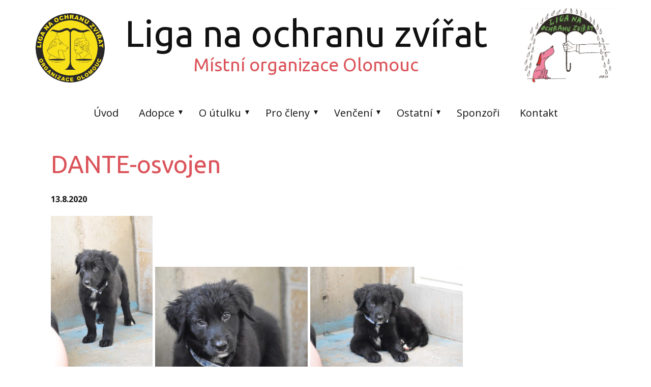

--- FILE ---
content_type: text/html; charset=UTF-8
request_url: https://www.olomouckyutulek.cz/d/
body_size: 13368
content:
<!DOCTYPE html>
<html lang="cs-CZ" class="no-js" style="font-size:16px">
<head>
    <meta charset="UTF-8">
    <meta name="viewport" content="width=device-width, initial-scale=1">
    <meta name="generator" content="Nicepage 5.14.1, nicepage.com" />
    <link rel="profile" href="http://gmpg.org/xfn/11">
                <meta data-intl-tel-input-cdn-path="https://www.olomouckyutulek.cz/wp-content/themes/LOZ_Olomouc_3/intlTelInput/" />
            <script>(function(html){html.className = html.className.replace(/\bno-js\b/,'js')})(document.documentElement);</script>
<title>DANTE-osvojen &#8211; Liga na ochranu zvířat ČR &#8211; místní organizace Olomouc</title>
<meta name='robots' content='max-image-preview:large' />
<link rel="alternate" type="application/rss+xml" title="Liga na ochranu zvířat ČR - místní organizace Olomouc &raquo; RSS zdroj" href="https://www.olomouckyutulek.cz/feed/" />
<link rel="alternate" type="application/rss+xml" title="Liga na ochranu zvířat ČR - místní organizace Olomouc &raquo; RSS komentářů" href="https://www.olomouckyutulek.cz/comments/feed/" />
<link rel="alternate" title="oEmbed (JSON)" type="application/json+oembed" href="https://www.olomouckyutulek.cz/wp-json/oembed/1.0/embed?url=https%3A%2F%2Fwww.olomouckyutulek.cz%2Fd%2F" />
<link rel="alternate" title="oEmbed (XML)" type="text/xml+oembed" href="https://www.olomouckyutulek.cz/wp-json/oembed/1.0/embed?url=https%3A%2F%2Fwww.olomouckyutulek.cz%2Fd%2F&#038;format=xml" />
    <meta property="og:title" content="DANTE-osvojen"/>
    <meta property="og:type" content="article"/>
    <meta property="og:url" content="https://www.olomouckyutulek.cz/d/"/>
    <meta property="og:site_name" content="Liga na ochranu zvířat ČR - místní organizace Olomouc"/>
    <meta property="og:description" content="&nbsp;        evidenční číslo:  6331      jméno:  Dante      plemeno:  kříženec      pohlaví:  pes      věk při příjmu:  8 týdnů      velikost:  VELKÁ 4,50kg      tetování:        mikročip  ANO      Odblešení/odčervení:  ANO/ANO      vakcinace:  ANO        giardie , camphylobacterie - v léčbě      povaha:        Zájemci o adopci dotazník  https://www.olomouckyutulek.cz/dotaznik-pro-zajemce/      nález :  11.8.2020      sponzor:          &nbsp;"/>

<meta property="og:image" content="https://www.olomouckyutulek.cz/wp-content/uploads/2020/08/6331-Dante-3.jpg">
<meta property="og:image:width" content="900">
<meta property="og:image:height" content="600">
<script type="application/ld+json">{"@context":"http:\/\/schema.org","@type":"Organization","name":"Liga na ochranu zvířat ČR - místní organizace Olomouc","sameAs":["https:\/\/www.facebook.com\/profile.php?id=100064525699059","https:\/\/www.instagram.com\/lozolomouc\/"],"url":"https:\/\/www.olomouckyutulek.cz\/"}</script>
<script type="application/ld+json">{"@context":"http:\/\/schema.org","@type":"Article","mainEntityOfPage":{"@type":"WebPage","@id":"https:\/\/www.olomouckyutulek.cz\/d\/"},"headline":"DANTE-osvojen","datePublished":"2020-08-13T15:38:38+0100","dateModified":"2020-09-28T14:39:38+0100","author":{"@type":"Person","name":"Olomoucký útulek"},"description":"&nbsp;        evidenční číslo:  6331      jméno:  Dante      plemeno:  kříženec      pohlaví:  pes      věk při příjmu:  8 týdnů      velikost:  VELKÁ 4,50kg      tetování:        mikročip  ANO      Odblešení\/odčervení:  ANO\/ANO      vakcinace:  ANO        giardie , camphylobacterie - v léčbě      povaha:        Zájemci o adopci dotazník  https:\/\/www.olomouckyutulek.cz\/dotaznik-pro-zajemce\/      nález :  11.8.2020      sponzor:          &nbsp;","image":{"@type":"ImageObject","url":"https:\/\/www.olomouckyutulek.cz\/wp-content\/uploads\/2020\/08\/6331-Dante-3.jpg","width":900,"height":600},"publisher":{"@type":"Organization","name":"Liga na ochranu zvířat ČR - místní organizace Olomouc"}}</script>
<meta name="theme-color" content="#478ac9">
<style id='wp-img-auto-sizes-contain-inline-css' type='text/css'>
img:is([sizes=auto i],[sizes^="auto," i]){contain-intrinsic-size:3000px 1500px}
/*# sourceURL=wp-img-auto-sizes-contain-inline-css */
</style>
<style id='wp-emoji-styles-inline-css' type='text/css'>

	img.wp-smiley, img.emoji {
		display: inline !important;
		border: none !important;
		box-shadow: none !important;
		height: 1em !important;
		width: 1em !important;
		margin: 0 0.07em !important;
		vertical-align: -0.1em !important;
		background: none !important;
		padding: 0 !important;
	}
/*# sourceURL=wp-emoji-styles-inline-css */
</style>
<style id='wp-block-library-inline-css' type='text/css'>
:root{--wp-block-synced-color:#7a00df;--wp-block-synced-color--rgb:122,0,223;--wp-bound-block-color:var(--wp-block-synced-color);--wp-editor-canvas-background:#ddd;--wp-admin-theme-color:#007cba;--wp-admin-theme-color--rgb:0,124,186;--wp-admin-theme-color-darker-10:#006ba1;--wp-admin-theme-color-darker-10--rgb:0,107,160.5;--wp-admin-theme-color-darker-20:#005a87;--wp-admin-theme-color-darker-20--rgb:0,90,135;--wp-admin-border-width-focus:2px}@media (min-resolution:192dpi){:root{--wp-admin-border-width-focus:1.5px}}.wp-element-button{cursor:pointer}:root .has-very-light-gray-background-color{background-color:#eee}:root .has-very-dark-gray-background-color{background-color:#313131}:root .has-very-light-gray-color{color:#eee}:root .has-very-dark-gray-color{color:#313131}:root .has-vivid-green-cyan-to-vivid-cyan-blue-gradient-background{background:linear-gradient(135deg,#00d084,#0693e3)}:root .has-purple-crush-gradient-background{background:linear-gradient(135deg,#34e2e4,#4721fb 50%,#ab1dfe)}:root .has-hazy-dawn-gradient-background{background:linear-gradient(135deg,#faaca8,#dad0ec)}:root .has-subdued-olive-gradient-background{background:linear-gradient(135deg,#fafae1,#67a671)}:root .has-atomic-cream-gradient-background{background:linear-gradient(135deg,#fdd79a,#004a59)}:root .has-nightshade-gradient-background{background:linear-gradient(135deg,#330968,#31cdcf)}:root .has-midnight-gradient-background{background:linear-gradient(135deg,#020381,#2874fc)}:root{--wp--preset--font-size--normal:16px;--wp--preset--font-size--huge:42px}.has-regular-font-size{font-size:1em}.has-larger-font-size{font-size:2.625em}.has-normal-font-size{font-size:var(--wp--preset--font-size--normal)}.has-huge-font-size{font-size:var(--wp--preset--font-size--huge)}.has-text-align-center{text-align:center}.has-text-align-left{text-align:left}.has-text-align-right{text-align:right}.has-fit-text{white-space:nowrap!important}#end-resizable-editor-section{display:none}.aligncenter{clear:both}.items-justified-left{justify-content:flex-start}.items-justified-center{justify-content:center}.items-justified-right{justify-content:flex-end}.items-justified-space-between{justify-content:space-between}.screen-reader-text{border:0;clip-path:inset(50%);height:1px;margin:-1px;overflow:hidden;padding:0;position:absolute;width:1px;word-wrap:normal!important}.screen-reader-text:focus{background-color:#ddd;clip-path:none;color:#444;display:block;font-size:1em;height:auto;left:5px;line-height:normal;padding:15px 23px 14px;text-decoration:none;top:5px;width:auto;z-index:100000}html :where(.has-border-color){border-style:solid}html :where([style*=border-top-color]){border-top-style:solid}html :where([style*=border-right-color]){border-right-style:solid}html :where([style*=border-bottom-color]){border-bottom-style:solid}html :where([style*=border-left-color]){border-left-style:solid}html :where([style*=border-width]){border-style:solid}html :where([style*=border-top-width]){border-top-style:solid}html :where([style*=border-right-width]){border-right-style:solid}html :where([style*=border-bottom-width]){border-bottom-style:solid}html :where([style*=border-left-width]){border-left-style:solid}html :where(img[class*=wp-image-]){height:auto;max-width:100%}:where(figure){margin:0 0 1em}html :where(.is-position-sticky){--wp-admin--admin-bar--position-offset:var(--wp-admin--admin-bar--height,0px)}@media screen and (max-width:600px){html :where(.is-position-sticky){--wp-admin--admin-bar--position-offset:0px}}

/*# sourceURL=wp-block-library-inline-css */
</style><style id='global-styles-inline-css' type='text/css'>
:root{--wp--preset--aspect-ratio--square: 1;--wp--preset--aspect-ratio--4-3: 4/3;--wp--preset--aspect-ratio--3-4: 3/4;--wp--preset--aspect-ratio--3-2: 3/2;--wp--preset--aspect-ratio--2-3: 2/3;--wp--preset--aspect-ratio--16-9: 16/9;--wp--preset--aspect-ratio--9-16: 9/16;--wp--preset--color--black: #000000;--wp--preset--color--cyan-bluish-gray: #abb8c3;--wp--preset--color--white: #ffffff;--wp--preset--color--pale-pink: #f78da7;--wp--preset--color--vivid-red: #cf2e2e;--wp--preset--color--luminous-vivid-orange: #ff6900;--wp--preset--color--luminous-vivid-amber: #fcb900;--wp--preset--color--light-green-cyan: #7bdcb5;--wp--preset--color--vivid-green-cyan: #00d084;--wp--preset--color--pale-cyan-blue: #8ed1fc;--wp--preset--color--vivid-cyan-blue: #0693e3;--wp--preset--color--vivid-purple: #9b51e0;--wp--preset--gradient--vivid-cyan-blue-to-vivid-purple: linear-gradient(135deg,rgb(6,147,227) 0%,rgb(155,81,224) 100%);--wp--preset--gradient--light-green-cyan-to-vivid-green-cyan: linear-gradient(135deg,rgb(122,220,180) 0%,rgb(0,208,130) 100%);--wp--preset--gradient--luminous-vivid-amber-to-luminous-vivid-orange: linear-gradient(135deg,rgb(252,185,0) 0%,rgb(255,105,0) 100%);--wp--preset--gradient--luminous-vivid-orange-to-vivid-red: linear-gradient(135deg,rgb(255,105,0) 0%,rgb(207,46,46) 100%);--wp--preset--gradient--very-light-gray-to-cyan-bluish-gray: linear-gradient(135deg,rgb(238,238,238) 0%,rgb(169,184,195) 100%);--wp--preset--gradient--cool-to-warm-spectrum: linear-gradient(135deg,rgb(74,234,220) 0%,rgb(151,120,209) 20%,rgb(207,42,186) 40%,rgb(238,44,130) 60%,rgb(251,105,98) 80%,rgb(254,248,76) 100%);--wp--preset--gradient--blush-light-purple: linear-gradient(135deg,rgb(255,206,236) 0%,rgb(152,150,240) 100%);--wp--preset--gradient--blush-bordeaux: linear-gradient(135deg,rgb(254,205,165) 0%,rgb(254,45,45) 50%,rgb(107,0,62) 100%);--wp--preset--gradient--luminous-dusk: linear-gradient(135deg,rgb(255,203,112) 0%,rgb(199,81,192) 50%,rgb(65,88,208) 100%);--wp--preset--gradient--pale-ocean: linear-gradient(135deg,rgb(255,245,203) 0%,rgb(182,227,212) 50%,rgb(51,167,181) 100%);--wp--preset--gradient--electric-grass: linear-gradient(135deg,rgb(202,248,128) 0%,rgb(113,206,126) 100%);--wp--preset--gradient--midnight: linear-gradient(135deg,rgb(2,3,129) 0%,rgb(40,116,252) 100%);--wp--preset--font-size--small: 13px;--wp--preset--font-size--medium: 20px;--wp--preset--font-size--large: 36px;--wp--preset--font-size--x-large: 42px;--wp--preset--spacing--20: 0.44rem;--wp--preset--spacing--30: 0.67rem;--wp--preset--spacing--40: 1rem;--wp--preset--spacing--50: 1.5rem;--wp--preset--spacing--60: 2.25rem;--wp--preset--spacing--70: 3.38rem;--wp--preset--spacing--80: 5.06rem;--wp--preset--shadow--natural: 6px 6px 9px rgba(0, 0, 0, 0.2);--wp--preset--shadow--deep: 12px 12px 50px rgba(0, 0, 0, 0.4);--wp--preset--shadow--sharp: 6px 6px 0px rgba(0, 0, 0, 0.2);--wp--preset--shadow--outlined: 6px 6px 0px -3px rgb(255, 255, 255), 6px 6px rgb(0, 0, 0);--wp--preset--shadow--crisp: 6px 6px 0px rgb(0, 0, 0);}:where(.is-layout-flex){gap: 0.5em;}:where(.is-layout-grid){gap: 0.5em;}body .is-layout-flex{display: flex;}.is-layout-flex{flex-wrap: wrap;align-items: center;}.is-layout-flex > :is(*, div){margin: 0;}body .is-layout-grid{display: grid;}.is-layout-grid > :is(*, div){margin: 0;}:where(.wp-block-columns.is-layout-flex){gap: 2em;}:where(.wp-block-columns.is-layout-grid){gap: 2em;}:where(.wp-block-post-template.is-layout-flex){gap: 1.25em;}:where(.wp-block-post-template.is-layout-grid){gap: 1.25em;}.has-black-color{color: var(--wp--preset--color--black) !important;}.has-cyan-bluish-gray-color{color: var(--wp--preset--color--cyan-bluish-gray) !important;}.has-white-color{color: var(--wp--preset--color--white) !important;}.has-pale-pink-color{color: var(--wp--preset--color--pale-pink) !important;}.has-vivid-red-color{color: var(--wp--preset--color--vivid-red) !important;}.has-luminous-vivid-orange-color{color: var(--wp--preset--color--luminous-vivid-orange) !important;}.has-luminous-vivid-amber-color{color: var(--wp--preset--color--luminous-vivid-amber) !important;}.has-light-green-cyan-color{color: var(--wp--preset--color--light-green-cyan) !important;}.has-vivid-green-cyan-color{color: var(--wp--preset--color--vivid-green-cyan) !important;}.has-pale-cyan-blue-color{color: var(--wp--preset--color--pale-cyan-blue) !important;}.has-vivid-cyan-blue-color{color: var(--wp--preset--color--vivid-cyan-blue) !important;}.has-vivid-purple-color{color: var(--wp--preset--color--vivid-purple) !important;}.has-black-background-color{background-color: var(--wp--preset--color--black) !important;}.has-cyan-bluish-gray-background-color{background-color: var(--wp--preset--color--cyan-bluish-gray) !important;}.has-white-background-color{background-color: var(--wp--preset--color--white) !important;}.has-pale-pink-background-color{background-color: var(--wp--preset--color--pale-pink) !important;}.has-vivid-red-background-color{background-color: var(--wp--preset--color--vivid-red) !important;}.has-luminous-vivid-orange-background-color{background-color: var(--wp--preset--color--luminous-vivid-orange) !important;}.has-luminous-vivid-amber-background-color{background-color: var(--wp--preset--color--luminous-vivid-amber) !important;}.has-light-green-cyan-background-color{background-color: var(--wp--preset--color--light-green-cyan) !important;}.has-vivid-green-cyan-background-color{background-color: var(--wp--preset--color--vivid-green-cyan) !important;}.has-pale-cyan-blue-background-color{background-color: var(--wp--preset--color--pale-cyan-blue) !important;}.has-vivid-cyan-blue-background-color{background-color: var(--wp--preset--color--vivid-cyan-blue) !important;}.has-vivid-purple-background-color{background-color: var(--wp--preset--color--vivid-purple) !important;}.has-black-border-color{border-color: var(--wp--preset--color--black) !important;}.has-cyan-bluish-gray-border-color{border-color: var(--wp--preset--color--cyan-bluish-gray) !important;}.has-white-border-color{border-color: var(--wp--preset--color--white) !important;}.has-pale-pink-border-color{border-color: var(--wp--preset--color--pale-pink) !important;}.has-vivid-red-border-color{border-color: var(--wp--preset--color--vivid-red) !important;}.has-luminous-vivid-orange-border-color{border-color: var(--wp--preset--color--luminous-vivid-orange) !important;}.has-luminous-vivid-amber-border-color{border-color: var(--wp--preset--color--luminous-vivid-amber) !important;}.has-light-green-cyan-border-color{border-color: var(--wp--preset--color--light-green-cyan) !important;}.has-vivid-green-cyan-border-color{border-color: var(--wp--preset--color--vivid-green-cyan) !important;}.has-pale-cyan-blue-border-color{border-color: var(--wp--preset--color--pale-cyan-blue) !important;}.has-vivid-cyan-blue-border-color{border-color: var(--wp--preset--color--vivid-cyan-blue) !important;}.has-vivid-purple-border-color{border-color: var(--wp--preset--color--vivid-purple) !important;}.has-vivid-cyan-blue-to-vivid-purple-gradient-background{background: var(--wp--preset--gradient--vivid-cyan-blue-to-vivid-purple) !important;}.has-light-green-cyan-to-vivid-green-cyan-gradient-background{background: var(--wp--preset--gradient--light-green-cyan-to-vivid-green-cyan) !important;}.has-luminous-vivid-amber-to-luminous-vivid-orange-gradient-background{background: var(--wp--preset--gradient--luminous-vivid-amber-to-luminous-vivid-orange) !important;}.has-luminous-vivid-orange-to-vivid-red-gradient-background{background: var(--wp--preset--gradient--luminous-vivid-orange-to-vivid-red) !important;}.has-very-light-gray-to-cyan-bluish-gray-gradient-background{background: var(--wp--preset--gradient--very-light-gray-to-cyan-bluish-gray) !important;}.has-cool-to-warm-spectrum-gradient-background{background: var(--wp--preset--gradient--cool-to-warm-spectrum) !important;}.has-blush-light-purple-gradient-background{background: var(--wp--preset--gradient--blush-light-purple) !important;}.has-blush-bordeaux-gradient-background{background: var(--wp--preset--gradient--blush-bordeaux) !important;}.has-luminous-dusk-gradient-background{background: var(--wp--preset--gradient--luminous-dusk) !important;}.has-pale-ocean-gradient-background{background: var(--wp--preset--gradient--pale-ocean) !important;}.has-electric-grass-gradient-background{background: var(--wp--preset--gradient--electric-grass) !important;}.has-midnight-gradient-background{background: var(--wp--preset--gradient--midnight) !important;}.has-small-font-size{font-size: var(--wp--preset--font-size--small) !important;}.has-medium-font-size{font-size: var(--wp--preset--font-size--medium) !important;}.has-large-font-size{font-size: var(--wp--preset--font-size--large) !important;}.has-x-large-font-size{font-size: var(--wp--preset--font-size--x-large) !important;}
/*# sourceURL=global-styles-inline-css */
</style>

<style id='classic-theme-styles-inline-css' type='text/css'>
/*! This file is auto-generated */
.wp-block-button__link{color:#fff;background-color:#32373c;border-radius:9999px;box-shadow:none;text-decoration:none;padding:calc(.667em + 2px) calc(1.333em + 2px);font-size:1.125em}.wp-block-file__button{background:#32373c;color:#fff;text-decoration:none}
/*# sourceURL=/wp-includes/css/classic-themes.min.css */
</style>
<link rel='stylesheet' id='fancybox-css' href='https://www.olomouckyutulek.cz/wp-content/plugins/easy-fancybox/fancybox/1.5.4/jquery.fancybox.min.css?ver=6.9' type='text/css' media='screen' />
<link rel='stylesheet' id='theme-style-css' href='https://www.olomouckyutulek.cz/wp-content/themes/LOZ_Olomouc_3/style.css?ver=1.0' type='text/css' media='all' />
<link rel='stylesheet' id='theme-media-css' href='https://www.olomouckyutulek.cz/wp-content/themes/LOZ_Olomouc_3/css/media.css?ver=1.0' type='text/css' media='all' />
<script type="text/javascript" src="https://www.olomouckyutulek.cz/wp-includes/js/jquery/jquery.min.js?ver=3.7.1" id="jquery-core-js"></script>
<script type="text/javascript" src="https://www.olomouckyutulek.cz/wp-includes/js/jquery/jquery-migrate.min.js?ver=3.4.1" id="jquery-migrate-js"></script>
<script type="text/javascript" id="theme-script-js-extra">
/* <![CDATA[ */
var screenReaderText = {"expand":"expand child menu","collapse":"collapse child menu"};
//# sourceURL=theme-script-js-extra
/* ]]> */
</script>
<script type="text/javascript" src="https://www.olomouckyutulek.cz/wp-content/themes/LOZ_Olomouc_3/js/script.js?ver=1.0" id="theme-script-js"></script>
<link rel="https://api.w.org/" href="https://www.olomouckyutulek.cz/wp-json/" /><link rel="alternate" title="JSON" type="application/json" href="https://www.olomouckyutulek.cz/wp-json/wp/v2/posts/17101" /><link rel="EditURI" type="application/rsd+xml" title="RSD" href="https://www.olomouckyutulek.cz/xmlrpc.php?rsd" />
<link rel="canonical" href="https://www.olomouckyutulek.cz/d/" />
<link rel='shortlink' href='https://www.olomouckyutulek.cz/?p=17101' />
        <script>
            function addLangToUrls(selector, attr) {
                jQuery(selector).each(function() {
                    var url = jQuery(this).attr(attr);
                    if (url) {
                        if (url === '#' ||
                            url.startsWith('#') ||
                            url.indexOf('lang=') > -1 ||
                            url.indexOf('tel:') > -1 ||
                            url.indexOf('mailto:') > -1 ||
                            url.indexOf('https://www.olomouckyutulek.cz') === -1
                        ) {
                            return;
                        }
                        var urlParams = url.split('#');
                        var anchor = urlParams[1] ? '#' + urlParams[1] : '';
                        var concat = url.indexOf('?') === -1 ? '?' : '&';
                        url = urlParams[0] + concat + `lang=cs` + anchor
                        jQuery(this).attr(attr, url);
                    }
                });
            }
            jQuery(document).ready(function () {
                addLangToUrls('a:not([type="submit"]', 'href');
                addLangToUrls('[data-href]', 'data-href');
            });
        </script>
    <link rel="icon" href="https://www.olomouckyutulek.cz/wp-content/themes/LOZ_Olomouc_3/images/favicon.gif"><!-- header styles -->

   <link id="u-google-font" rel="stylesheet" href="https://fonts.googleapis.com/css?family=Ubuntu:300,300i,400,400i,500,500i,700,700i|Open+Sans:300,300i,400,400i,500,500i,600,600i,700,700i,800,800i">
<style> .u-header {
  background-image: none;
}
.u-header .u-sheet-1 {
  min-height: 266px;
}
.u-header .u-image-1 {
  width: 189px;
  height: 155px;
  margin: 16px 0 0 auto;
}
.u-header .u-image-2 {
  width: 136px;
  height: 136px;
  margin: -145px auto 0 0;
}
.u-header .u-logo-image-1 {
  width: 100%;
  height: 100%;
}
.u-header .u-text-1 {
  font-size: 4.5rem;
  margin: -136px auto 0 176px;
}
.u-header .u-text-2 {
  font-size: 2.25rem;
  margin: 0 auto 0 310px;
}
.u-header .u-menu-1 {
  margin: 54px auto 16px;
}
.u-header .u-nav-1 {
  font-size: 1.25rem;
}
.u-header .u-nav-3 {
  font-size: 1.25rem;
}
@media (max-width: 1199px) {
  .u-header .u-sheet-1 {
    min-height: 242px;
  }
  .u-header .u-image-1 {
    width: 189px;
    height: 155px;
    margin-top: 22px;
    margin-right: 0;
  }
  .u-header .u-image-2 {
    margin-top: -152px;
  }
  .u-header .u-text-1 {
    font-size: 3rem;
    width: auto;
    margin-top: -124px;
    margin-left: auto;
  }
  .u-header .u-text-2 {
    width: auto;
    font-size: 1.875rem;
    margin-top: 7px;
    margin-left: auto;
  }
  .u-header .u-menu-1 {
    width: auto;
    margin-top: 54px;
    margin-bottom: 22px;
  }
  .u-header .u-nav-1 {
    font-size: 0.875rem;
    letter-spacing: normal;
  }
}
@media (max-width: 991px) {
  .u-header .u-sheet-1 {
    min-height: 209px;
  }
  .u-header .u-image-1 {
    width: 134px;
    height: 110px;
    margin-top: 50px;
  }
  .u-header .u-image-2 {
    width: 100px;
    height: 100px;
    margin-top: -108px;
  }
  .u-header .u-text-1 {
    font-size: 1.875rem;
    margin-top: -124px;
  }
  .u-header .u-text-2 {
    font-size: 1.25rem;
  }
  .u-header .u-menu-1 {
    margin-bottom: 33px;
  }
}
@media (max-width: 767px) {
  .u-header .u-sheet-1 {
    min-height: 204px;
  }
  .u-header .u-image-1 {
    width: 134px;
    height: 110px;
  }
  .u-header .u-image-2 {
    margin-top: -109px;
  }
  .u-header .u-text-1 {
    font-size: 1.5rem;
  }
  .u-header .u-text-2 {
    font-size: 1rem;
  }
  .u-header .u-menu-1 {
    margin-top: 37px;
    margin-bottom: 57px;
  }
}
@media (max-width: 575px) {
  .u-header .u-sheet-1 {
    min-height: 159px;
  }
  .u-header .u-image-1 {
    width: 100px;
    height: 82px;
    margin-top: 16px;
    margin-right: -20px;
  }
  .u-header .u-image-2 {
    width: 71px;
    height: 71px;
    margin-top: -77px;
    margin-left: -27px;
  }
  .u-header .u-text-1 {
    margin-top: -122px;
  }
  .u-header .u-text-2 {
    margin-top: 5px;
  }
  .u-header .u-menu-1 {
    margin-top: 32px;
    margin-bottom: -16px;
  }
}</style>
<!-- post styles -->

<style>.u-section-1 .u-sheet-1 {
  min-height: 431px;
}
.u-section-1 .u-post-details-1 {
  min-height: 375px;
  margin-top: 0;
  margin-bottom: 56px;
}
.u-section-1 .u-container-layout-1 {
  padding: 30px;
}
.u-section-1 .u-text-1 {
  font-size: 3rem;
  margin: 0;
}
.u-section-1 .u-metadata-1 {
  margin-top: 30px;
  margin-bottom: 0;
  margin-left: 0;
  font-weight: 700;
}
.u-section-1 .u-text-2 {
  margin-bottom: 0;
  margin-top: 20px;
  margin-left: 0;
}
@media (max-width: 1199px) {
  .u-section-1 .u-text-1 {
    font-size: 2.25rem;
  }
}
@media (max-width: 991px) {
  .u-section-1 .u-sheet-1 {
    min-height: 410px;
  }
  .u-section-1 .u-post-details-1 {
    margin-bottom: 35px;
  }
  .u-section-1 .u-text-1 {
    width: auto;
    font-size: 1.875rem;
  }
}
@media (max-width: 767px) {
  .u-section-1 .u-container-layout-1 {
    padding-left: 10px;
    padding-right: 10px;
  }
}
@media (max-width: 575px) {
  .u-section-1 .u-sheet-1 {
    min-height: 414px;
  }
  .u-section-1 .u-post-details-1 {
    min-height: 374px;
    margin-bottom: 40px;
  }
}
</style>
<!-- footer styles -->

<style>.u-footer .u-sheet-1 {
  min-height: 120px;
}
.u-footer .u-image-1 {
  width: 96px;
  height: 96px;
  margin: 10px auto 0 0;
}
.u-footer .u-logo-image-1 {
  width: 100%;
  height: 100%;
}
.u-footer .u-text-1 {
  width: 631px;
  font-size: 0.75rem;
  margin: -60px auto 0;
}
.u-footer .u-btn-1 {
  background-image: none;
  padding: 0;
}
.u-footer .u-social-icons-1 {
  height: 62px;
  min-height: 16px;
  width: 133px;
  min-width: 42px;
  white-space: nowrap;
  margin: -34px 84px 28px auto;
}
.u-footer .u-icon-1 {
  color: rgb(59, 89, 152) !important;
}
.u-footer .u-icon-2 {
  color: rgb(197, 54, 164) !important;
}
@media (max-width: 1199px) {
  .u-footer .u-sheet-1 {
    min-height: 122px;
  }
  .u-footer .u-image-1 {
    width: 74px;
    height: 74px;
    margin-top: 24px;
    margin-left: 21px;
  }
  .u-footer .u-text-1 {
    margin-top: -51px;
  }
  .u-footer .u-social-icons-1 {
    margin-bottom: 30px;
  }
}
@media (max-width: 991px) {
  .u-footer .u-image-1 {
    width: 74px;
    height: 74px;
  }
  .u-footer .u-text-1 {
    margin-top: -52px;
  }
  .u-footer .u-social-icons-1 {
    margin-bottom: 30px;
  }
}
@media (max-width: 767px) {
  .u-footer .u-sheet-1 {
    min-height: 238px;
  }
  .u-footer .u-image-1 {
    margin-top: 16px;
    margin-left: auto;
  }
  .u-footer .u-text-1 {
    width: auto;
    margin-top: 86px;
    margin-left: 0;
    margin-right: 0;
  }
  .u-footer .u-social-icons-1 {
    margin-top: -97px;
    margin-right: auto;
    margin-bottom: 60px;
  }
}
@media (max-width: 575px) {
  .u-footer .u-sheet-1 {
    min-height: 239px;
  }
  .u-footer .u-image-1 {
    margin-top: 21px;
  }
  .u-footer .u-text-1 {
    margin-top: 87px;
  }
  .u-footer .u-social-icons-1 {
    margin-top: -104px;
  }
}</style>
<style>
</style>
<meta name="description" content="Liga na ochranu zvířat ČR místní organizace Olomouc, pobočný spolek">
<meta name="keywords" content="psi, kočky, útulek, olomouc, LOZ, liga pro ochranu zvířat">
<script>
    if (!document.querySelector("meta[name='viewport")) {
        var vpMeta = document.createElement('meta');
        vpMeta.name = "viewport";
        vpMeta.content = "width=device-width, initial-scale=1.0";
        document.getElementsByTagName('head')[0].appendChild(vpMeta);
    }
</script><style>.grecaptcha-badge { 
    visibility: hidden;
}</style><script>
            var _npIsCms = true;
            var _npProductsJsonUrl = 'https://www.olomouckyutulek.cz/wp-admin/admin-ajax.php?action=np_route_products_json&np_from=theme';
        </script><script>
            var _npThankYouUrl = 'https://www.olomouckyutulek.cz/?thank-you';
        </script>    
    
    
</head>

<body class="wp-singular post-template-default single single-post postid-17101 single-format-standard wp-theme-LOZ_Olomouc_3 group-blog no-sidebar u-body u-xl-mode"style="" >
<div id="page" class="site">
    <a class="skip-link screen-reader-text" href="#content">Skip to content</a>
    <header class="u-clearfix u-header u-header" id="sec-9a4a">
  <div class="u-clearfix u-sheet u-valign-middle-lg u-valign-middle-xs u-sheet-1">
    <img class="u-image u-image-default lazyload u-image-1" alt="" data-image-width="800" data-image-height="654" data-lang-cz="" data-lang-cs="" data-src="https://www.olomouckyutulek.cz/wp-content/themes/LOZ_Olomouc_3/images/334643079_1840000469706948_759533971680324499_n-7.jpg">
    <a href="#" class="u-image u-logo u-image-2 custom-logo-link" data-image-width="960" data-image-height="960">
      <img src="https://www.olomouckyutulek.cz/wp-content/themes/LOZ_Olomouc_3/images/logo.gif" class="u-logo-image u-logo-image-1">
    </a>
    <h1 class="u-align-center-xs u-text u-text-default u-text-1" data-lang-cz="Liga na o​chranu zvířat" data-lang-cs="Liga na o​chranu zvířat">Liga na o​chranu zvířat</h1>
    <h3 class="u-align-center-xs u-text u-text-default u-text-2" data-lang-cz="Místní organizace Olomouc" data-lang-cs="Místní organizace Olomouc">Místní organizace Olomouc</h3>
    <nav class="u-align-center u-dropdown-icon u-menu u-menu-dropdown u-offcanvas u-menu-1">
      <div class="menu-collapse" style="font-size: 0.875rem; letter-spacing: 0px;">
        <a class="u-button-style u-custom-left-right-menu-spacing u-custom-padding-bottom u-custom-text-active-color u-custom-text-hover-color u-custom-text-shadow u-custom-top-bottom-menu-spacing u-nav-link u-text-active-palette-1-base u-text-hover-palette-2-base" href="#" data-lang-cz="{&quot;content&quot;:&quot;<svg class=\&quot;u-svg-link\&quot; viewBox=\&quot;0 0 24 24\&quot;><use xmlns:xlink=\&quot;http://www.w3.org/1999/xlink\&quot; xlink:href=\&quot;#menu-hamburger\&quot;></use></svg><svg class=\&quot;u-svg-content\&quot; version=\&quot;1.1\&quot; id=\&quot;menu-hamburger\&quot; viewBox=\&quot;0 0 16 16\&quot; x=\&quot;0px\&quot; y=\&quot;0px\&quot; xmlns:xlink=\&quot;http://www.w3.org/1999/xlink\&quot; xmlns=\&quot;http://www.w3.org/2000/svg\&quot;>    <g>        <rect y=\&quot;1\&quot; width=\&quot;16\&quot; height=\&quot;2\&quot;></rect>        <rect y=\&quot;7\&quot; width=\&quot;16\&quot; height=\&quot;2\&quot;></rect>        <rect y=\&quot;13\&quot; width=\&quot;16\&quot; height=\&quot;2\&quot;></rect>    </g></svg>&quot;,&quot;href&quot;:&quot;#&quot;}" data-lang-cs="{&quot;content&quot;:&quot;<svg class=\&quot;u-svg-link\&quot; viewBox=\&quot;0 0 24 24\&quot;><use xmlns:xlink=\&quot;http://www.w3.org/1999/xlink\&quot; xlink:href=\&quot;#menu-hamburger\&quot;></use></svg><svg class=\&quot;u-svg-content\&quot; version=\&quot;1.1\&quot; id=\&quot;menu-hamburger\&quot; viewBox=\&quot;0 0 16 16\&quot; x=\&quot;0px\&quot; y=\&quot;0px\&quot; xmlns:xlink=\&quot;http://www.w3.org/1999/xlink\&quot; xmlns=\&quot;http://www.w3.org/2000/svg\&quot;>    <g>        <rect y=\&quot;1\&quot; width=\&quot;16\&quot; height=\&quot;2\&quot;></rect>        <rect y=\&quot;7\&quot; width=\&quot;16\&quot; height=\&quot;2\&quot;></rect>        <rect y=\&quot;13\&quot; width=\&quot;16\&quot; height=\&quot;2\&quot;></rect>    </g></svg>&quot;,&quot;href&quot;:&quot;#&quot;}">
          <svg class="u-svg-link" viewBox="0 0 24 24"><use xmlns:xlink="http://www.w3.org/1999/xlink" xlink:href="#menu-hamburger"></use></svg>
          <svg class="u-svg-content" version="1.1" id="menu-hamburger" viewBox="0 0 16 16" x="0px" y="0px" xmlns:xlink="http://www.w3.org/1999/xlink" xmlns="http://www.w3.org/2000/svg"><g><rect y="1" width="16" height="2"></rect><rect y="7" width="16" height="2"></rect><rect y="13" width="16" height="2"></rect>
</g></svg>
        </a>
      </div>
      <div class="u-custom-menu u-nav-container">
        <ul id="menu-menu-1" class="u-nav u-unstyled u-nav-1"><li id="menu-item-21559" class="menu-item menu-item-type-post_type menu-item-object-page menu-item-home menu-item-21559 u-nav-item"><a href="https://www.olomouckyutulek.cz/" class="u-button-style u-nav-link u-text-active-palette-2-base u-text-hover-palette-2-light-2" style="padding: 10px 20px;">Úvod</a></li><li id="menu-item-21560" class="menu-item menu-item-type-custom menu-item-object-custom menu-item-has-children menu-item-21560 u-nav-item"><a href="#" title="Úvod" class="u-button-style u-nav-link u-text-active-palette-2-base u-text-hover-palette-2-light-2" style="padding: 10px 20px;">Adopce</a><div class="u-nav-popup"><ul class="u-h-spacing-20 u-nav u-unstyled u-v-spacing-10">	<li id="menu-item-21561" class="menu-item menu-item-type-post_type menu-item-object-page menu-item-21561 u-nav-item"><a href="https://www.olomouckyutulek.cz/psi-k-adopci-2/" title="Úvod" class="u-button-style u-nav-link u-white">Psi k adopci</a></li><li id="menu-item-21562" class="menu-item menu-item-type-post_type menu-item-object-page menu-item-21562 u-nav-item"><a href="https://www.olomouckyutulek.cz/kocky-k-adopci-1/" title="Úvod" class="u-button-style u-nav-link u-white">Kočky k adopci</a></li><li id="menu-item-21563" class="menu-item menu-item-type-post_type menu-item-object-page menu-item-21563 u-nav-item"><a href="https://www.olomouckyutulek.cz/externi-adopce-1/" title="Kočky k adopci" class="u-button-style u-nav-link u-white">Externí adopce</a></li><li id="menu-item-21564" class="menu-item menu-item-type-custom menu-item-object-custom menu-item-21564 u-nav-item"><a href="https://www.olomouckyutulek.cz/hleda-se-majitel-v-karantene/" title="Kočky k adopci" class="u-button-style u-nav-link u-white">​Hledá se majitel – v karanténě</a></li><li id="menu-item-21565" class="menu-item menu-item-type-custom menu-item-object-custom menu-item-21565 u-nav-item"><a href="https://www.olomouckyutulek.cz/osvojeni-1/" title="Kočky k adopci" class="u-button-style u-nav-link u-white">Osvojení</a></li><li id="menu-item-21582" class="menu-item menu-item-type-post_type menu-item-object-page menu-item-21582 u-nav-item"><a href="https://www.olomouckyutulek.cz/dotaznik-pro-zajemce/" title="Adopce" class="u-button-style u-nav-link u-white">Dotazník pro zájemce</a></li><li id="menu-item-21566" class="menu-item menu-item-type-post_type menu-item-object-page menu-item-21566 u-nav-item"><a href="https://www.olomouckyutulek.cz/posledni-pozdrav-z-domova-1/" title="Kočky k adopci" class="u-button-style u-nav-link u-white">Poslední pozdrav z domova</a></li><li id="menu-item-21567" class="menu-item menu-item-type-post_type menu-item-object-page menu-item-21567 u-nav-item"><a href="https://www.olomouckyutulek.cz/umrti-1/" title="Poslední pozdrav z domova" class="u-button-style u-nav-link u-white">Úmrtí</a></li><li id="menu-item-21568" class="menu-item menu-item-type-post_type menu-item-object-page menu-item-21568 u-nav-item"><a href="https://www.olomouckyutulek.cz/virtualni-adopce-2/" title="Poslední pozdrav z domova" class="u-button-style u-nav-link u-white">Virtuální adopce</a></li><li id="menu-item-21569" class="menu-item menu-item-type-post_type menu-item-object-page menu-item-21569 u-nav-item"><a href="https://www.olomouckyutulek.cz/zpravy-novych-panecku-1/" title="Poslední pozdrav z domova" class="u-button-style u-nav-link u-white">Zprávy nových pánečků</a></li>
</ul>
</li><li id="menu-item-21570" class="menu-item menu-item-type-custom menu-item-object-custom menu-item-has-children menu-item-21570 u-nav-item"><a href="#" title="Úvod" class="u-button-style u-nav-link u-text-active-palette-2-base u-text-hover-palette-2-light-2" style="padding: 10px 20px;">O útulku</a><div class="u-nav-popup"><ul class="u-h-spacing-20 u-nav u-unstyled u-v-spacing-10">	<li id="menu-item-21571" class="menu-item menu-item-type-post_type menu-item-object-page menu-item-21571 u-nav-item"><a href="https://www.olomouckyutulek.cz/historie/" title="O útulku" class="u-button-style u-nav-link u-white">Historie</a></li><li id="menu-item-21572" class="menu-item menu-item-type-post_type menu-item-object-page menu-item-21572 u-nav-item"><a href="https://www.olomouckyutulek.cz/formulare/" title="O útulku" class="u-button-style u-nav-link u-white">Formuláře</a></li><li id="menu-item-21573" class="menu-item menu-item-type-post_type menu-item-object-page menu-item-21573 u-nav-item"><a href="https://www.olomouckyutulek.cz/vyrocni-zpravy/" title="O útulku" class="u-button-style u-nav-link u-white">Výroční zprávy</a></li>
</ul>
</li><li id="menu-item-21574" class="menu-item menu-item-type-custom menu-item-object-custom menu-item-has-children menu-item-21574 u-nav-item"><a href="#" title="Úvod" class="u-button-style u-nav-link u-text-active-palette-2-base u-text-hover-palette-2-light-2" style="padding: 10px 20px;">Pro členy</a><div class="u-nav-popup"><ul class="u-h-spacing-20 u-nav u-unstyled u-v-spacing-10">	<li id="menu-item-21575" class="menu-item menu-item-type-post_type menu-item-object-page menu-item-21575 u-nav-item"><a href="https://www.olomouckyutulek.cz/smlouva-pro-aktivisty/" title="Pro členy" class="u-button-style u-nav-link u-white">Smlouva pro aktivisty</a></li><li id="menu-item-21576" class="menu-item menu-item-type-post_type menu-item-object-page menu-item-21576 u-nav-item"><a href="https://www.olomouckyutulek.cz/informace-o-zmenach-evidence-clenstvi-v-lize-na-ochranu-zvirat-cr-organizace-olomouc/" title="Pro členy" class="u-button-style u-nav-link u-white">Informace o členství</a></li><li id="menu-item-21577" class="menu-item menu-item-type-post_type menu-item-object-page menu-item-21577 u-nav-item"><a href="https://www.olomouckyutulek.cz/clenske-prispevky/" title="Pro členy" class="u-button-style u-nav-link u-white">Členské příspěvky</a></li><li id="menu-item-21578" class="menu-item menu-item-type-post_type menu-item-object-page menu-item-21578 u-nav-item"><a href="https://www.olomouckyutulek.cz/tabulka-clenu/" title="Pro členy" class="u-button-style u-nav-link u-white">Aktuální seznam členů</a></li><li id="menu-item-21579" class="menu-item menu-item-type-post_type menu-item-object-page menu-item-21579 u-nav-item"><a href="https://www.olomouckyutulek.cz/prijmy-a-vydaje/" title="Pro členy" class="u-button-style u-nav-link u-white">Příjmy a výdaje</a></li>
</ul>
</li><li id="menu-item-23177" class="menu-item menu-item-type-custom menu-item-object-custom menu-item-has-children menu-item-23177 u-nav-item"><a href="#" class="u-button-style u-nav-link u-text-active-palette-2-base u-text-hover-palette-2-light-2" style="padding: 10px 20px;">Venčení</a><div class="u-nav-popup"><ul class="u-h-spacing-20 u-nav u-unstyled u-v-spacing-10">	<li id="menu-item-23178" class="menu-item menu-item-type-post_type menu-item-object-page menu-item-23178 u-nav-item"><a href="https://www.olomouckyutulek.cz/smlouva-pro-aktivisty/" class="u-button-style u-nav-link u-white">Smlouva pro aktivisty</a></li>
</ul>
</li><li id="menu-item-21583" class="menu-item menu-item-type-custom menu-item-object-custom menu-item-has-children menu-item-21583 u-nav-item"><a href="#" title="Úvod" class="u-button-style u-nav-link u-text-active-palette-2-base u-text-hover-palette-2-light-2" style="padding: 10px 20px;">Ostatní</a><div class="u-nav-popup"><ul class="u-h-spacing-20 u-nav u-unstyled u-v-spacing-10">	<li id="menu-item-21584" class="menu-item menu-item-type-post_type menu-item-object-page menu-item-21584 u-nav-item"><a href="https://www.olomouckyutulek.cz/dary-utulku/" title="Adopce" class="u-button-style u-nav-link u-white">Dary</a></li><li id="menu-item-21585" class="menu-item menu-item-type-post_type menu-item-object-page menu-item-21585 u-nav-item"><a href="https://www.olomouckyutulek.cz/odkazy/" title="Adopce" class="u-button-style u-nav-link u-white">Odkazy</a></li><li id="menu-item-21586" class="menu-item menu-item-type-post_type menu-item-object-page menu-item-21586 u-nav-item"><a href="https://www.olomouckyutulek.cz/zakony/" title="Adopce" class="u-button-style u-nav-link u-white">Zákony</a></li>
</ul>
</li><li id="menu-item-21587" class="menu-item menu-item-type-post_type menu-item-object-page menu-item-21587 u-nav-item"><a href="https://www.olomouckyutulek.cz/sponzori/" title="Zákony" class="u-button-style u-nav-link u-text-active-palette-2-base u-text-hover-palette-2-light-2" style="padding: 10px 20px;">Sponzoři</a></li><li id="menu-item-21588" class="menu-item menu-item-type-post_type menu-item-object-page menu-item-21588 u-nav-item"><a href="https://www.olomouckyutulek.cz/kontakt-2/" title="Adopce" class="u-button-style u-nav-link u-text-active-palette-2-base u-text-hover-palette-2-light-2" style="padding: 10px 20px;">Kontakt</a></li>
</ul>
      </div>
      <div class="u-custom-menu u-nav-container-collapse">
        <div class="u-black u-container-style u-inner-container-layout u-opacity u-opacity-80 u-sidenav">
          <div class="u-inner-container-layout u-sidenav-overflow">
            <div class="u-menu-close"></div>
            <ul id="menu-menu-2" class="u-align-center u-nav u-popupmenu-items u-unstyled u-nav-3"><li class="menu-item menu-item-type-post_type menu-item-object-page menu-item-home menu-item-21559 u-nav-item"><a href="https://www.olomouckyutulek.cz/" class="u-button-style u-nav-link">Úvod</a></li><li class="menu-item menu-item-type-custom menu-item-object-custom menu-item-has-children menu-item-21560 u-nav-item"><a href="#" title="Úvod" class="u-button-style u-nav-link">Adopce</a><div class="u-nav-popup"><ul class="u-h-spacing-20 u-nav u-unstyled u-v-spacing-10">	<li class="menu-item menu-item-type-post_type menu-item-object-page menu-item-21561 u-nav-item"><a href="https://www.olomouckyutulek.cz/psi-k-adopci-2/" title="Úvod" class="u-button-style u-nav-link">Psi k adopci</a></li><li class="menu-item menu-item-type-post_type menu-item-object-page menu-item-21562 u-nav-item"><a href="https://www.olomouckyutulek.cz/kocky-k-adopci-1/" title="Úvod" class="u-button-style u-nav-link">Kočky k adopci</a></li><li class="menu-item menu-item-type-post_type menu-item-object-page menu-item-21563 u-nav-item"><a href="https://www.olomouckyutulek.cz/externi-adopce-1/" title="Kočky k adopci" class="u-button-style u-nav-link">Externí adopce</a></li><li class="menu-item menu-item-type-custom menu-item-object-custom menu-item-21564 u-nav-item"><a href="https://www.olomouckyutulek.cz/hleda-se-majitel-v-karantene/" title="Kočky k adopci" class="u-button-style u-nav-link">​Hledá se majitel – v karanténě</a></li><li class="menu-item menu-item-type-custom menu-item-object-custom menu-item-21565 u-nav-item"><a href="https://www.olomouckyutulek.cz/osvojeni-1/" title="Kočky k adopci" class="u-button-style u-nav-link">Osvojení</a></li><li class="menu-item menu-item-type-post_type menu-item-object-page menu-item-21582 u-nav-item"><a href="https://www.olomouckyutulek.cz/dotaznik-pro-zajemce/" title="Adopce" class="u-button-style u-nav-link">Dotazník pro zájemce</a></li><li class="menu-item menu-item-type-post_type menu-item-object-page menu-item-21566 u-nav-item"><a href="https://www.olomouckyutulek.cz/posledni-pozdrav-z-domova-1/" title="Kočky k adopci" class="u-button-style u-nav-link">Poslední pozdrav z domova</a></li><li class="menu-item menu-item-type-post_type menu-item-object-page menu-item-21567 u-nav-item"><a href="https://www.olomouckyutulek.cz/umrti-1/" title="Poslední pozdrav z domova" class="u-button-style u-nav-link">Úmrtí</a></li><li class="menu-item menu-item-type-post_type menu-item-object-page menu-item-21568 u-nav-item"><a href="https://www.olomouckyutulek.cz/virtualni-adopce-2/" title="Poslední pozdrav z domova" class="u-button-style u-nav-link">Virtuální adopce</a></li><li class="menu-item menu-item-type-post_type menu-item-object-page menu-item-21569 u-nav-item"><a href="https://www.olomouckyutulek.cz/zpravy-novych-panecku-1/" title="Poslední pozdrav z domova" class="u-button-style u-nav-link">Zprávy nových pánečků</a></li>
</ul>
</li><li class="menu-item menu-item-type-custom menu-item-object-custom menu-item-has-children menu-item-21570 u-nav-item"><a href="#" title="Úvod" class="u-button-style u-nav-link">O útulku</a><div class="u-nav-popup"><ul class="u-h-spacing-20 u-nav u-unstyled u-v-spacing-10">	<li class="menu-item menu-item-type-post_type menu-item-object-page menu-item-21571 u-nav-item"><a href="https://www.olomouckyutulek.cz/historie/" title="O útulku" class="u-button-style u-nav-link">Historie</a></li><li class="menu-item menu-item-type-post_type menu-item-object-page menu-item-21572 u-nav-item"><a href="https://www.olomouckyutulek.cz/formulare/" title="O útulku" class="u-button-style u-nav-link">Formuláře</a></li><li class="menu-item menu-item-type-post_type menu-item-object-page menu-item-21573 u-nav-item"><a href="https://www.olomouckyutulek.cz/vyrocni-zpravy/" title="O útulku" class="u-button-style u-nav-link">Výroční zprávy</a></li>
</ul>
</li><li class="menu-item menu-item-type-custom menu-item-object-custom menu-item-has-children menu-item-21574 u-nav-item"><a href="#" title="Úvod" class="u-button-style u-nav-link">Pro členy</a><div class="u-nav-popup"><ul class="u-h-spacing-20 u-nav u-unstyled u-v-spacing-10">	<li class="menu-item menu-item-type-post_type menu-item-object-page menu-item-21575 u-nav-item"><a href="https://www.olomouckyutulek.cz/smlouva-pro-aktivisty/" title="Pro členy" class="u-button-style u-nav-link">Smlouva pro aktivisty</a></li><li class="menu-item menu-item-type-post_type menu-item-object-page menu-item-21576 u-nav-item"><a href="https://www.olomouckyutulek.cz/informace-o-zmenach-evidence-clenstvi-v-lize-na-ochranu-zvirat-cr-organizace-olomouc/" title="Pro členy" class="u-button-style u-nav-link">Informace o členství</a></li><li class="menu-item menu-item-type-post_type menu-item-object-page menu-item-21577 u-nav-item"><a href="https://www.olomouckyutulek.cz/clenske-prispevky/" title="Pro členy" class="u-button-style u-nav-link">Členské příspěvky</a></li><li class="menu-item menu-item-type-post_type menu-item-object-page menu-item-21578 u-nav-item"><a href="https://www.olomouckyutulek.cz/tabulka-clenu/" title="Pro členy" class="u-button-style u-nav-link">Aktuální seznam členů</a></li><li class="menu-item menu-item-type-post_type menu-item-object-page menu-item-21579 u-nav-item"><a href="https://www.olomouckyutulek.cz/prijmy-a-vydaje/" title="Pro členy" class="u-button-style u-nav-link">Příjmy a výdaje</a></li>
</ul>
</li><li class="menu-item menu-item-type-custom menu-item-object-custom menu-item-has-children menu-item-23177 u-nav-item"><a href="#" class="u-button-style u-nav-link">Venčení</a><div class="u-nav-popup"><ul class="u-h-spacing-20 u-nav u-unstyled u-v-spacing-10">	<li class="menu-item menu-item-type-post_type menu-item-object-page menu-item-23178 u-nav-item"><a href="https://www.olomouckyutulek.cz/smlouva-pro-aktivisty/" class="u-button-style u-nav-link">Smlouva pro aktivisty</a></li>
</ul>
</li><li class="menu-item menu-item-type-custom menu-item-object-custom menu-item-has-children menu-item-21583 u-nav-item"><a href="#" title="Úvod" class="u-button-style u-nav-link">Ostatní</a><div class="u-nav-popup"><ul class="u-h-spacing-20 u-nav u-unstyled u-v-spacing-10">	<li class="menu-item menu-item-type-post_type menu-item-object-page menu-item-21584 u-nav-item"><a href="https://www.olomouckyutulek.cz/dary-utulku/" title="Adopce" class="u-button-style u-nav-link">Dary</a></li><li class="menu-item menu-item-type-post_type menu-item-object-page menu-item-21585 u-nav-item"><a href="https://www.olomouckyutulek.cz/odkazy/" title="Adopce" class="u-button-style u-nav-link">Odkazy</a></li><li class="menu-item menu-item-type-post_type menu-item-object-page menu-item-21586 u-nav-item"><a href="https://www.olomouckyutulek.cz/zakony/" title="Adopce" class="u-button-style u-nav-link">Zákony</a></li>
</ul>
</li><li class="menu-item menu-item-type-post_type menu-item-object-page menu-item-21587 u-nav-item"><a href="https://www.olomouckyutulek.cz/sponzori/" title="Zákony" class="u-button-style u-nav-link">Sponzoři</a></li><li class="menu-item menu-item-type-post_type menu-item-object-page menu-item-21588 u-nav-item"><a href="https://www.olomouckyutulek.cz/kontakt-2/" title="Adopce" class="u-button-style u-nav-link">Kontakt</a></li>
</ul>
          </div>
        </div>
        <div class="u-black u-menu-overlay u-opacity u-opacity-60"></div>
      </div>
    </nav>  </div>
</header>    
        <div id="content">
<div class="u-page-root"><section class="u-align-center u-clearfix u-section-1" id="sec-c747">
  <div class="u-clearfix u-sheet u-sheet-1"><!--post_details--><!--post_details_options_json--><!--{"source":""}--><!--/post_details_options_json--><!--blog_post-->
    <div class="u-container-style u-expanded-width u-post-details u-post-details-1">
      <div class="u-container-layout u-container-layout-1"><!--blog_post_header-->
        <h2 class="u-blog-control u-text u-text-1" data-lang-cz="
          Nadpis příspěvku 6        " data-lang-cs="
          Nadpis příspěvku 6        ">
          DANTE-osvojen        </h2><!--/blog_post_header--><!--blog_post_metadata-->
        <div class="u-blog-control u-metadata u-metadata-1"><!--blog_post_metadata_date-->
          <span class="u-meta-date u-meta-icon">13.8.2020</span><!--/blog_post_metadata_date-->
        </div><!--/blog_post_metadata--><!--blog_post_content-->
        <div class="u-align-justify u-blog-control u-post-content u-text u-text-2" data-lang-cz="Ukázka malého textu. Lorem ipsum dolor sit amet." data-lang-cs="Ukázka malého textu. Lorem ipsum dolor sit amet."><p><a href="https://www.olomouckyutulek.cz/wp-content/uploads/2020/08/6331-Dante-1.jpg"><img fetchpriority="high" decoding="async" class="alignnone size-medium wp-image-17123" src="https://www.olomouckyutulek.cz/wp-content/uploads/2020/08/6331-Dante-1-300x200.jpg" alt="" width="300" height="200" srcset="https://www.olomouckyutulek.cz/wp-content/uploads/2020/08/6331-Dante-1-300x200.jpg 300w, https://www.olomouckyutulek.cz/wp-content/uploads/2020/08/6331-Dante-1-768x512.jpg 768w, https://www.olomouckyutulek.cz/wp-content/uploads/2020/08/6331-Dante-1.jpg 900w" sizes="(max-width: 300px) 85vw, 300px" /></a> <a href="https://www.olomouckyutulek.cz/wp-content/uploads/2020/08/štěňata-Přerov-22.jpg"><img decoding="async" class="alignnone size-medium wp-image-17116" src="https://www.olomouckyutulek.cz/wp-content/uploads/2020/08/štěňata-Přerov-22-300x200.jpg" alt="" width="300" height="200" srcset="https://www.olomouckyutulek.cz/wp-content/uploads/2020/08/štěňata-Přerov-22-300x200.jpg 300w, https://www.olomouckyutulek.cz/wp-content/uploads/2020/08/štěňata-Přerov-22-768x512.jpg 768w, https://www.olomouckyutulek.cz/wp-content/uploads/2020/08/štěňata-Přerov-22.jpg 900w" sizes="(max-width: 300px) 85vw, 300px" /></a> <a href="https://www.olomouckyutulek.cz/wp-content/uploads/2020/08/štěňata-Přerov-23.jpg"><img decoding="async" class="alignnone size-medium wp-image-17117" src="https://www.olomouckyutulek.cz/wp-content/uploads/2020/08/štěňata-Přerov-23-300x200.jpg" alt="" width="300" height="200" srcset="https://www.olomouckyutulek.cz/wp-content/uploads/2020/08/štěňata-Přerov-23-300x200.jpg 300w, https://www.olomouckyutulek.cz/wp-content/uploads/2020/08/štěňata-Přerov-23-768x512.jpg 768w, https://www.olomouckyutulek.cz/wp-content/uploads/2020/08/štěňata-Přerov-23.jpg 900w" sizes="(max-width: 300px) 85vw, 300px" /></a></p>
<p>&nbsp;</p>
<table width="571">
<tbody>
<tr>
<td width="166"><strong>evidenční číslo:</strong></td>
<td width="233">6331</td>
</tr>
<tr>
<td><strong>jméno:</strong></td>
<td>Dante</td>
</tr>
<tr>
<td><strong>plemeno:</strong></td>
<td>kříženec</td>
</tr>
<tr>
<td><strong>pohlaví:</strong></td>
<td>pes</td>
</tr>
<tr>
<td><strong>věk při příjmu:</strong></td>
<td>8 týdnů</td>
</tr>
<tr>
<td><strong>velikost:</strong></td>
<td>VELKÁ 4,50kg</td>
</tr>
<tr>
<td><strong>tetování:</strong></td>
<td></td>
</tr>
<tr>
<td><strong>mikročip</strong></td>
<td>ANO</td>
</tr>
<tr>
<td><strong>Odblešení/odčervení:</strong></td>
<td>ANO/ANO</td>
</tr>
<tr>
<td><strong>vakcinace:</strong></td>
<td>ANO</td>
</tr>
<tr>
<td></td>
<td>giardie , camphylobacterie &#8211; v léčbě</td>
</tr>
<tr>
<td><strong>povaha:</strong></td>
<td></td>
</tr>
<tr>
<td><strong>Zájemci o adopci dotazník</strong></td>
<td><a href="https://www.olomouckyutulek.cz/dotaznik-pro-zajemce/">https://www.olomouckyutulek.cz/dotaznik-pro-zajemce/</a></td>
</tr>
<tr>
<td><strong>nález :</strong></td>
<td>11.8.2020</td>
</tr>
<tr>
<td><strong>sponzor:</strong></td>
<td></td>
</tr>
</tbody>
</table>
<p>&nbsp;</p>
</div><!--/blog_post_content-->
      </div>
    </div><!--/blog_post--><!--/post_details-->
  </div>
</section></div>
		</div><!-- #content -->
<footer class="u-align-center-md u-align-center-sm u-align-center-xs u-clearfix u-footer u-grey-80" id="sec-4888">
  <div class="u-clearfix u-sheet u-sheet-1">
    <a href="#" class="u-image u-logo u-image-1 custom-logo-link" data-image-width="200" data-image-height="200">
      <img src="https://www.olomouckyutulek.cz/wp-content/themes/LOZ_Olomouc_3/images/logo-14a_s.png" class="u-logo-image u-logo-image-1">
    </a>
    <p class="u-align-center-lg u-align-center-md u-align-center-xl u-text u-text-1" data-lang-cz="Autor: <a href=&quot;it-tek.cz&quot; class=&quot;u-active-none u-border-none u-btn u-button-link u-button-style u-hover-none u-none u-text-palette-5-base u-btn-1&quot; target=&quot;_blank&quot; data-lang-cz=&quot;{&amp;quot;content&amp;quot;:&amp;quot;Martin Dvořák z Jívové&amp;quot;,&amp;quot;href&amp;quot;:&amp;quot;it-tek.cz&amp;quot;}&quot; data-lang-cs=&quot;{&amp;quot;content&amp;quot;:&amp;quot;Martin Dvořák z Jívové&amp;quot;,&amp;quot;href&amp;quot;:&amp;quot;it-tek.cz&amp;quot;}&quot; style=&quot;background-image: none; padding-top: 0px; padding-bottom: 0px; padding-left: 0px; padding-right: 0px&quot;>Martin Dvořák z Jívové</a>" data-lang-cs="Autor: <a href=&quot;it-tek.cz&quot; class=&quot;u-active-none u-border-none u-btn u-button-link u-button-style u-hover-none u-none u-text-palette-5-base u-btn-1&quot; target=&quot;_blank&quot; style=&quot;background-image: none; padding-top: 0px; padding-bottom: 0px; padding-left: 0px; padding-right: 0px&quot;>Martin Dvořák z Jívové</a>">Autor: <a href="it-tek.cz" class="u-active-none u-border-none u-btn u-button-link u-button-style u-hover-none u-none u-text-palette-5-base u-btn-1" target="_blank">Martin Dvořák z Jívové</a>
    </p>
    <div class="u-align-left u-social-icons u-spacing-10 u-social-icons-1">
      <a class="u-social-url" title="facebook" target="_blank" href="https://www.facebook.com/profile.php?id=100064525699059"><span class="u-icon u-social-facebook u-social-icon u-icon-1"><svg class="u-svg-link" preserveAspectRatio="xMidYMin slice" viewBox="0 0 112 112" style=""><use xmlns:xlink="http://www.w3.org/1999/xlink" xlink:href="#svg-2c90"></use></svg><svg class="u-svg-content" viewBox="0 0 112 112" x="0" y="0" id="svg-2c90"><circle fill="currentColor" cx="56.1" cy="56.1" r="55"></circle><path fill="#FFFFFF" d="M73.5,31.6h-9.1c-1.4,0-3.6,0.8-3.6,3.9v8.5h12.6L72,58.3H60.8v40.8H43.9V58.3h-8V43.9h8v-9.2
      c0-6.7,3.1-17,17-17h12.5v13.9H73.5z"></path></svg></span>
      </a>
      <a class="u-social-url" title="instagram" target="_blank" href="https://www.instagram.com/lozolomouc/"><span class="u-icon u-social-icon u-social-instagram u-icon-2"><svg class="u-svg-link" preserveAspectRatio="xMidYMin slice" viewBox="0 0 112 112" style=""><use xmlns:xlink="http://www.w3.org/1999/xlink" xlink:href="#svg-737b"></use></svg><svg class="u-svg-content" viewBox="0 0 112 112" x="0" y="0" id="svg-737b"><circle fill="currentColor" cx="56.1" cy="56.1" r="55"></circle><path fill="#FFFFFF" d="M55.9,38.2c-9.9,0-17.9,8-17.9,17.9C38,66,46,74,55.9,74c9.9,0,17.9-8,17.9-17.9C73.8,46.2,65.8,38.2,55.9,38.2
      z M55.9,66.4c-5.7,0-10.3-4.6-10.3-10.3c-0.1-5.7,4.6-10.3,10.3-10.3c5.7,0,10.3,4.6,10.3,10.3C66.2,61.8,61.6,66.4,55.9,66.4z"></path><path fill="#FFFFFF" d="M74.3,33.5c-2.3,0-4.2,1.9-4.2,4.2s1.9,4.2,4.2,4.2s4.2-1.9,4.2-4.2S76.6,33.5,74.3,33.5z"></path><path fill="#FFFFFF" d="M73.1,21.3H38.6c-9.7,0-17.5,7.9-17.5,17.5v34.5c0,9.7,7.9,17.6,17.5,17.6h34.5c9.7,0,17.5-7.9,17.5-17.5V38.8
      C90.6,29.1,82.7,21.3,73.1,21.3z M83,73.3c0,5.5-4.5,9.9-9.9,9.9H38.6c-5.5,0-9.9-4.5-9.9-9.9V38.8c0-5.5,4.5-9.9,9.9-9.9h34.5
      c5.5,0,9.9,4.5,9.9,9.9V73.3z"></path></svg></span>
      </a>
    </div>
  </div>
</footer>        
        
        
	</div><!-- .site-inner -->
</div><!-- #page -->

<script type="speculationrules">
{"prefetch":[{"source":"document","where":{"and":[{"href_matches":"/*"},{"not":{"href_matches":["/wp-*.php","/wp-admin/*","/wp-content/uploads/*","/wp-content/*","/wp-content/plugins/*","/wp-content/themes/LOZ_Olomouc_3/*","/*\\?(.+)"]}},{"not":{"selector_matches":"a[rel~=\"nofollow\"]"}},{"not":{"selector_matches":".no-prefetch, .no-prefetch a"}}]},"eagerness":"conservative"}]}
</script>
<div class="nicepage-container"><div class="" style=""></div></div>    <script>
        jQuery(document).ready(function () {
            jQuery(document).find('body').prepend(`    
    `)
        });
    </script>
    <script type="text/javascript" src="https://www.olomouckyutulek.cz/wp-content/plugins/easy-fancybox/vendor/purify.min.js?ver=6.9" id="fancybox-purify-js"></script>
<script type="text/javascript" id="jquery-fancybox-js-extra">
/* <![CDATA[ */
var efb_i18n = {"close":"Close","next":"Next","prev":"Previous","startSlideshow":"Start slideshow","toggleSize":"Toggle size"};
//# sourceURL=jquery-fancybox-js-extra
/* ]]> */
</script>
<script type="text/javascript" src="https://www.olomouckyutulek.cz/wp-content/plugins/easy-fancybox/fancybox/1.5.4/jquery.fancybox.min.js?ver=6.9" id="jquery-fancybox-js"></script>
<script type="text/javascript" id="jquery-fancybox-js-after">
/* <![CDATA[ */
var fb_timeout, fb_opts={'autoScale':true,'showCloseButton':true,'margin':20,'pixelRatio':'false','centerOnScroll':false,'enableEscapeButton':true,'overlayShow':true,'hideOnOverlayClick':true,'minVpHeight':320,'disableCoreLightbox':'true','enableBlockControls':'true','fancybox_openBlockControls':'true' };
if(typeof easy_fancybox_handler==='undefined'){
var easy_fancybox_handler=function(){
jQuery([".nolightbox","a.wp-block-fileesc_html__button","a.pin-it-button","a[href*='pinterest.com\/pin\/create']","a[href*='facebook.com\/share']","a[href*='twitter.com\/share']"].join(',')).addClass('nofancybox');
jQuery('a.fancybox-close').on('click',function(e){e.preventDefault();jQuery.fancybox.close()});
/* IMG */
						var unlinkedImageBlocks=jQuery(".wp-block-image > img:not(.nofancybox,figure.nofancybox>img)");
						unlinkedImageBlocks.wrap(function() {
							var href = jQuery( this ).attr( "src" );
							return "<a href='" + href + "'></a>";
						});
var fb_IMG_select=jQuery('a[href*=".jpg" i]:not(.nofancybox,li.nofancybox>a,figure.nofancybox>a),area[href*=".jpg" i]:not(.nofancybox),a[href*=".png" i]:not(.nofancybox,li.nofancybox>a,figure.nofancybox>a),area[href*=".png" i]:not(.nofancybox),a[href*=".webp" i]:not(.nofancybox,li.nofancybox>a,figure.nofancybox>a),area[href*=".webp" i]:not(.nofancybox)');
fb_IMG_select.addClass('fancybox image');
var fb_IMG_sections=jQuery('.gallery,.wp-block-gallery,.tiled-gallery,.wp-block-jetpack-tiled-gallery,.ngg-galleryoverview,.ngg-imagebrowser,.nextgen_pro_blog_gallery,.nextgen_pro_film,.nextgen_pro_horizontal_filmstrip,.ngg-pro-masonry-wrapper,.ngg-pro-mosaic-container,.nextgen_pro_sidescroll,.nextgen_pro_slideshow,.nextgen_pro_thumbnail_grid,.tiled-gallery');
fb_IMG_sections.each(function(){jQuery(this).find(fb_IMG_select).attr('rel','gallery-'+fb_IMG_sections.index(this));});
jQuery('a.fancybox,area.fancybox,.fancybox>a').each(function(){jQuery(this).fancybox(jQuery.extend(true,{},fb_opts,{'transition':'elastic','transitionIn':'elastic','transitionOut':'elastic','opacity':false,'hideOnContentClick':false,'titleShow':true,'titlePosition':'over','titleFromAlt':true,'showNavArrows':true,'enableKeyboardNav':true,'cyclic':false,'mouseWheel':'false'}))});
/* PDF */
jQuery('a[href*=".pdf" i],area[href*=".pdf" i]').not('.nofancybox,li.nofancybox>a').addClass('fancybox-pdf');
jQuery('a.fancybox-pdf,area.fancybox-pdf,.fancybox-pdf>a').each(function(){jQuery(this).fancybox(jQuery.extend(true,{},fb_opts,{'type':'iframe','onStart':function(a,i,o){o.type='pdf';},'width':'90%','height':'90%','padding':10,'titleShow':false,'titlePosition':'float','titleFromAlt':true,'autoDimensions':false,'scrolling':'no'}))});
};};
jQuery(easy_fancybox_handler);jQuery(document).on('post-load',easy_fancybox_handler);

//# sourceURL=jquery-fancybox-js-after
/* ]]> */
</script>
<script type="text/javascript" src="https://www.olomouckyutulek.cz/wp-content/plugins/easy-fancybox/vendor/jquery.easing.min.js?ver=1.4.1" id="jquery-easing-js"></script>
<script id="wp-emoji-settings" type="application/json">
{"baseUrl":"https://s.w.org/images/core/emoji/17.0.2/72x72/","ext":".png","svgUrl":"https://s.w.org/images/core/emoji/17.0.2/svg/","svgExt":".svg","source":{"concatemoji":"https://www.olomouckyutulek.cz/wp-includes/js/wp-emoji-release.min.js?ver=6.9"}}
</script>
<script type="module">
/* <![CDATA[ */
/*! This file is auto-generated */
const a=JSON.parse(document.getElementById("wp-emoji-settings").textContent),o=(window._wpemojiSettings=a,"wpEmojiSettingsSupports"),s=["flag","emoji"];function i(e){try{var t={supportTests:e,timestamp:(new Date).valueOf()};sessionStorage.setItem(o,JSON.stringify(t))}catch(e){}}function c(e,t,n){e.clearRect(0,0,e.canvas.width,e.canvas.height),e.fillText(t,0,0);t=new Uint32Array(e.getImageData(0,0,e.canvas.width,e.canvas.height).data);e.clearRect(0,0,e.canvas.width,e.canvas.height),e.fillText(n,0,0);const a=new Uint32Array(e.getImageData(0,0,e.canvas.width,e.canvas.height).data);return t.every((e,t)=>e===a[t])}function p(e,t){e.clearRect(0,0,e.canvas.width,e.canvas.height),e.fillText(t,0,0);var n=e.getImageData(16,16,1,1);for(let e=0;e<n.data.length;e++)if(0!==n.data[e])return!1;return!0}function u(e,t,n,a){switch(t){case"flag":return n(e,"\ud83c\udff3\ufe0f\u200d\u26a7\ufe0f","\ud83c\udff3\ufe0f\u200b\u26a7\ufe0f")?!1:!n(e,"\ud83c\udde8\ud83c\uddf6","\ud83c\udde8\u200b\ud83c\uddf6")&&!n(e,"\ud83c\udff4\udb40\udc67\udb40\udc62\udb40\udc65\udb40\udc6e\udb40\udc67\udb40\udc7f","\ud83c\udff4\u200b\udb40\udc67\u200b\udb40\udc62\u200b\udb40\udc65\u200b\udb40\udc6e\u200b\udb40\udc67\u200b\udb40\udc7f");case"emoji":return!a(e,"\ud83e\u1fac8")}return!1}function f(e,t,n,a){let r;const o=(r="undefined"!=typeof WorkerGlobalScope&&self instanceof WorkerGlobalScope?new OffscreenCanvas(300,150):document.createElement("canvas")).getContext("2d",{willReadFrequently:!0}),s=(o.textBaseline="top",o.font="600 32px Arial",{});return e.forEach(e=>{s[e]=t(o,e,n,a)}),s}function r(e){var t=document.createElement("script");t.src=e,t.defer=!0,document.head.appendChild(t)}a.supports={everything:!0,everythingExceptFlag:!0},new Promise(t=>{let n=function(){try{var e=JSON.parse(sessionStorage.getItem(o));if("object"==typeof e&&"number"==typeof e.timestamp&&(new Date).valueOf()<e.timestamp+604800&&"object"==typeof e.supportTests)return e.supportTests}catch(e){}return null}();if(!n){if("undefined"!=typeof Worker&&"undefined"!=typeof OffscreenCanvas&&"undefined"!=typeof URL&&URL.createObjectURL&&"undefined"!=typeof Blob)try{var e="postMessage("+f.toString()+"("+[JSON.stringify(s),u.toString(),c.toString(),p.toString()].join(",")+"));",a=new Blob([e],{type:"text/javascript"});const r=new Worker(URL.createObjectURL(a),{name:"wpTestEmojiSupports"});return void(r.onmessage=e=>{i(n=e.data),r.terminate(),t(n)})}catch(e){}i(n=f(s,u,c,p))}t(n)}).then(e=>{for(const n in e)a.supports[n]=e[n],a.supports.everything=a.supports.everything&&a.supports[n],"flag"!==n&&(a.supports.everythingExceptFlag=a.supports.everythingExceptFlag&&a.supports[n]);var t;a.supports.everythingExceptFlag=a.supports.everythingExceptFlag&&!a.supports.flag,a.supports.everything||((t=a.source||{}).concatemoji?r(t.concatemoji):t.wpemoji&&t.twemoji&&(r(t.twemoji),r(t.wpemoji)))});
//# sourceURL=https://www.olomouckyutulek.cz/wp-includes/js/wp-emoji-loader.min.js
/* ]]> */
</script>
    
    </body>
</html>
